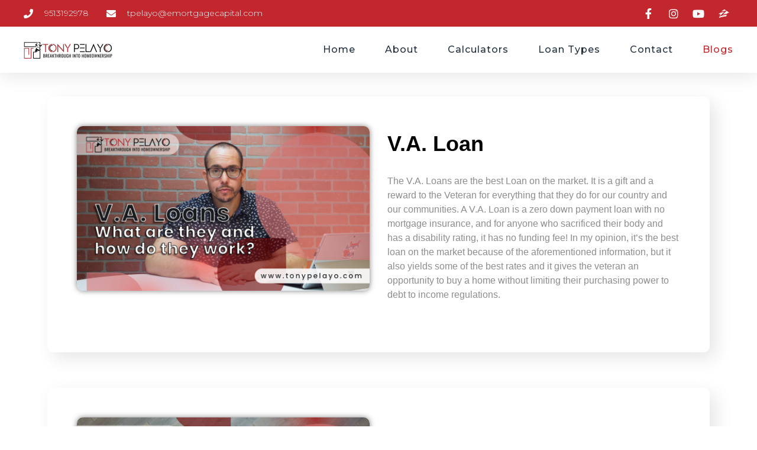

--- FILE ---
content_type: text/css
request_url: https://tonypelayo.com/wp-content/uploads/elementor/css/post-910.css?ver=1679105363
body_size: 57
content:
.elementor-910 .elementor-element.elementor-element-870c82c .elementskit-blog-block-post > .row{align-items:flex-start;}.elementor-910 .elementor-element.elementor-element-870c82c .elementskit-blog-block-post, .elementor-910 .elementor-element.elementor-element-870c82c .elementskit-post-image-card, .elementor-910 .elementor-element.elementor-element-870c82c .elementskit-post-card{margin:30px 30px 30px 30px;}.elementor-910 .elementor-element.elementor-element-870c82c .elementskit-entry-thumb{box-shadow:0px 0px 10px 0px rgba(0,0,0,0.5);}.elementor-910 .elementor-element.elementor-element-870c82c .post-meta-list{text-align:left;}.elementor-910 .elementor-element.elementor-element-870c82c .elementskit-post-body .entry-title{text-align:left;}.elementor-910 .elementor-element.elementor-element-870c82c .elementskit-entry-header .entry-title{text-align:left;}.elementor-910 .elementor-element.elementor-element-870c82c .elementskit-post-footer{text-align:left;}.elementor-910 .elementor-element.elementor-element-870c82c .elementskit-post-body > p{text-align:left;}:root{--page-title-display:none;}@media(max-width:1024px){.elementor-910 .elementor-element.elementor-element-870c82c .elementskit-blog-block-post, .elementor-910 .elementor-element.elementor-element-870c82c .elementskit-post-image-card, .elementor-910 .elementor-element.elementor-element-870c82c .elementskit-post-card{margin:0px 0px 30px 0px;}}@media(max-width:767px){.elementor-910 .elementor-element.elementor-element-870c82c .elementskit-blog-block-post, .elementor-910 .elementor-element.elementor-element-870c82c .elementskit-post-image-card, .elementor-910 .elementor-element.elementor-element-870c82c .elementskit-post-card{margin:0px 0px 30px 0px;}}

--- FILE ---
content_type: text/css
request_url: https://tonypelayo.com/wp-content/uploads/elementor/css/post-60.css?ver=1694569750
body_size: 1677
content:
.elementor-60 .elementor-element.elementor-element-3428848f{box-shadow:0px 5px 30px 0px rgba(0,0,0,0.1);z-index:10;}.elementor-60 .elementor-element.elementor-element-1bf303de > .elementor-element-populated{padding:0px 0px 0px 0px;}.elementor-60 .elementor-element.elementor-element-269bca30:not(.elementor-motion-effects-element-type-background), .elementor-60 .elementor-element.elementor-element-269bca30 > .elementor-motion-effects-container > .elementor-motion-effects-layer{background-color:var( --e-global-color-accent );}.elementor-60 .elementor-element.elementor-element-269bca30{transition:background 0.3s, border 0.3s, border-radius 0.3s, box-shadow 0.3s;margin-top:0px;margin-bottom:0px;padding:12px 0px 12px 0px;}.elementor-60 .elementor-element.elementor-element-269bca30 > .elementor-background-overlay{transition:background 0.3s, border-radius 0.3s, opacity 0.3s;}.elementor-bc-flex-widget .elementor-60 .elementor-element.elementor-element-1fc5f21.elementor-column .elementor-widget-wrap{align-items:center;}.elementor-60 .elementor-element.elementor-element-1fc5f21.elementor-column.elementor-element[data-element_type="column"] > .elementor-widget-wrap.elementor-element-populated{align-content:center;align-items:center;}.elementor-60 .elementor-element.elementor-element-1fc5f21 > .elementor-element-populated{padding:0px 0px 0px 0px;}.elementor-60 .elementor-element.elementor-element-497d1de4 .elementor-icon-list-items:not(.elementor-inline-items) .elementor-icon-list-item:not(:last-child){padding-bottom:calc(30px/2);}.elementor-60 .elementor-element.elementor-element-497d1de4 .elementor-icon-list-items:not(.elementor-inline-items) .elementor-icon-list-item:not(:first-child){margin-top:calc(30px/2);}.elementor-60 .elementor-element.elementor-element-497d1de4 .elementor-icon-list-items.elementor-inline-items .elementor-icon-list-item{margin-right:calc(30px/2);margin-left:calc(30px/2);}.elementor-60 .elementor-element.elementor-element-497d1de4 .elementor-icon-list-items.elementor-inline-items{margin-right:calc(-30px/2);margin-left:calc(-30px/2);}body.rtl .elementor-60 .elementor-element.elementor-element-497d1de4 .elementor-icon-list-items.elementor-inline-items .elementor-icon-list-item:after{left:calc(-30px/2);}body:not(.rtl) .elementor-60 .elementor-element.elementor-element-497d1de4 .elementor-icon-list-items.elementor-inline-items .elementor-icon-list-item:after{right:calc(-30px/2);}.elementor-60 .elementor-element.elementor-element-497d1de4 .elementor-icon-list-icon i{color:var( --e-global-color-59840b4 );transition:color 0.3s;}.elementor-60 .elementor-element.elementor-element-497d1de4 .elementor-icon-list-icon svg{fill:var( --e-global-color-59840b4 );transition:fill 0.3s;}.elementor-60 .elementor-element.elementor-element-497d1de4{--e-icon-list-icon-size:16px;--icon-vertical-offset:0px;}.elementor-60 .elementor-element.elementor-element-497d1de4 .elementor-icon-list-icon{padding-right:10px;}.elementor-60 .elementor-element.elementor-element-497d1de4 .elementor-icon-list-item > .elementor-icon-list-text, .elementor-60 .elementor-element.elementor-element-497d1de4 .elementor-icon-list-item > a{font-family:var( --e-global-typography-1b131ce-font-family ), Sans-serif;font-size:var( --e-global-typography-1b131ce-font-size );font-weight:var( --e-global-typography-1b131ce-font-weight );font-style:var( --e-global-typography-1b131ce-font-style );line-height:var( --e-global-typography-1b131ce-line-height );letter-spacing:var( --e-global-typography-1b131ce-letter-spacing );word-spacing:var( --e-global-typography-1b131ce-word-spacing );}.elementor-60 .elementor-element.elementor-element-497d1de4 .elementor-icon-list-text{color:var( --e-global-color-59840b4 );transition:color 0.3s;}.elementor-bc-flex-widget .elementor-60 .elementor-element.elementor-element-228a1558.elementor-column .elementor-widget-wrap{align-items:center;}.elementor-60 .elementor-element.elementor-element-228a1558.elementor-column.elementor-element[data-element_type="column"] > .elementor-widget-wrap.elementor-element-populated{align-content:center;align-items:center;}.elementor-60 .elementor-element.elementor-element-228a1558 > .elementor-element-populated{padding:0px 0px 0px 0px;}.elementor-60 .elementor-element.elementor-element-3b833ee .elementor-search-form{text-align:right;}.elementor-60 .elementor-element.elementor-element-3b833ee .elementor-search-form__toggle{--e-search-form-toggle-size:30px;--e-search-form-toggle-color:var( --e-global-color-59840b4 );--e-search-form-toggle-icon-size:calc(50em / 100);}.elementor-60 .elementor-element.elementor-element-3b833ee.elementor-search-form--skin-full_screen .elementor-search-form__container{background-color:var( --e-global-color-primary );}.elementor-60 .elementor-element.elementor-element-3b833ee input[type="search"].elementor-search-form__input{font-family:var( --e-global-typography-f0fbaa9-font-family ), Sans-serif;font-size:var( --e-global-typography-f0fbaa9-font-size );font-weight:var( --e-global-typography-f0fbaa9-font-weight );text-transform:var( --e-global-typography-f0fbaa9-text-transform );line-height:var( --e-global-typography-f0fbaa9-line-height );letter-spacing:var( --e-global-typography-f0fbaa9-letter-spacing );word-spacing:var( --e-global-typography-f0fbaa9-word-spacing );}.elementor-60 .elementor-element.elementor-element-3b833ee .elementor-search-form__input,
					.elementor-60 .elementor-element.elementor-element-3b833ee .elementor-search-form__icon,
					.elementor-60 .elementor-element.elementor-element-3b833ee .elementor-lightbox .dialog-lightbox-close-button,
					.elementor-60 .elementor-element.elementor-element-3b833ee .elementor-lightbox .dialog-lightbox-close-button:hover,
					.elementor-60 .elementor-element.elementor-element-3b833ee.elementor-search-form--skin-full_screen input[type="search"].elementor-search-form__input{color:var( --e-global-color-59840b4 );fill:var( --e-global-color-59840b4 );}.elementor-60 .elementor-element.elementor-element-3b833ee:not(.elementor-search-form--skin-full_screen) .elementor-search-form__container{border-color:var( --e-global-color-59840b4 );border-radius:0px;}.elementor-60 .elementor-element.elementor-element-3b833ee.elementor-search-form--skin-full_screen input[type="search"].elementor-search-form__input{border-color:var( --e-global-color-59840b4 );border-radius:0px;}.elementor-60 .elementor-element.elementor-element-3b833ee .elementor-search-form__toggle:hover{--e-search-form-toggle-color:var( --e-global-color-accent );}.elementor-bc-flex-widget .elementor-60 .elementor-element.elementor-element-705edc72.elementor-column .elementor-widget-wrap{align-items:center;}.elementor-60 .elementor-element.elementor-element-705edc72.elementor-column.elementor-element[data-element_type="column"] > .elementor-widget-wrap.elementor-element-populated{align-content:center;align-items:center;}.elementor-60 .elementor-element.elementor-element-705edc72 > .elementor-element-populated{padding:0px 0px 0px 0px;}.elementor-60 .elementor-element.elementor-element-2c57bc7f .elementor-icon-list-items:not(.elementor-inline-items) .elementor-icon-list-item:not(:last-child){padding-bottom:calc(15px/2);}.elementor-60 .elementor-element.elementor-element-2c57bc7f .elementor-icon-list-items:not(.elementor-inline-items) .elementor-icon-list-item:not(:first-child){margin-top:calc(15px/2);}.elementor-60 .elementor-element.elementor-element-2c57bc7f .elementor-icon-list-items.elementor-inline-items .elementor-icon-list-item{margin-right:calc(15px/2);margin-left:calc(15px/2);}.elementor-60 .elementor-element.elementor-element-2c57bc7f .elementor-icon-list-items.elementor-inline-items{margin-right:calc(-15px/2);margin-left:calc(-15px/2);}body.rtl .elementor-60 .elementor-element.elementor-element-2c57bc7f .elementor-icon-list-items.elementor-inline-items .elementor-icon-list-item:after{left:calc(-15px/2);}body:not(.rtl) .elementor-60 .elementor-element.elementor-element-2c57bc7f .elementor-icon-list-items.elementor-inline-items .elementor-icon-list-item:after{right:calc(-15px/2);}.elementor-60 .elementor-element.elementor-element-2c57bc7f .elementor-icon-list-icon i{color:var( --e-global-color-59840b4 );transition:color 0.3s;}.elementor-60 .elementor-element.elementor-element-2c57bc7f .elementor-icon-list-icon svg{fill:var( --e-global-color-59840b4 );transition:fill 0.3s;}.elementor-60 .elementor-element.elementor-element-2c57bc7f .elementor-icon-list-item:hover .elementor-icon-list-icon i{color:var( --e-global-color-primary );}.elementor-60 .elementor-element.elementor-element-2c57bc7f .elementor-icon-list-item:hover .elementor-icon-list-icon svg{fill:var( --e-global-color-primary );}.elementor-60 .elementor-element.elementor-element-2c57bc7f{--e-icon-list-icon-size:18px;--e-icon-list-icon-align:center;--e-icon-list-icon-margin:0 calc(var(--e-icon-list-icon-size, 1em) * 0.125);--icon-vertical-offset:0px;}.elementor-60 .elementor-element.elementor-element-2c57bc7f .elementor-icon-list-text{transition:color 0.3s;}.elementor-60 .elementor-element.elementor-element-5c7c1d68:not(.elementor-motion-effects-element-type-background), .elementor-60 .elementor-element.elementor-element-5c7c1d68 > .elementor-motion-effects-container > .elementor-motion-effects-layer{background-color:var( --e-global-color-17794e9 );}.elementor-60 .elementor-element.elementor-element-5c7c1d68{transition:background 0.3s, border 0.3s, border-radius 0.3s, box-shadow 0.3s;margin-top:0px;margin-bottom:0px;padding:15px 0px 15px 0px;}.elementor-60 .elementor-element.elementor-element-5c7c1d68 > .elementor-background-overlay{transition:background 0.3s, border-radius 0.3s, opacity 0.3s;}.elementor-bc-flex-widget .elementor-60 .elementor-element.elementor-element-47fcf478.elementor-column .elementor-widget-wrap{align-items:center;}.elementor-60 .elementor-element.elementor-element-47fcf478.elementor-column.elementor-element[data-element_type="column"] > .elementor-widget-wrap.elementor-element-populated{align-content:center;align-items:center;}.elementor-60 .elementor-element.elementor-element-47fcf478 > .elementor-element-populated{padding:0px 0px 0px 0px;}.elementor-60 .elementor-element.elementor-element-59df4c3c{text-align:left;}.elementor-60 .elementor-element.elementor-element-59df4c3c img{width:50%;}.elementor-bc-flex-widget .elementor-60 .elementor-element.elementor-element-297accfe.elementor-column .elementor-widget-wrap{align-items:center;}.elementor-60 .elementor-element.elementor-element-297accfe.elementor-column.elementor-element[data-element_type="column"] > .elementor-widget-wrap.elementor-element-populated{align-content:center;align-items:center;}.elementor-60 .elementor-element.elementor-element-297accfe > .elementor-element-populated{padding:0px 0px 0px 0px;}.elementor-60 .elementor-element.elementor-element-5d00edee .elementor-menu-toggle{margin-left:auto;background-color:var( --e-global-color-17794e9 );}.elementor-60 .elementor-element.elementor-element-5d00edee .elementor-nav-menu .elementor-item{font-family:"Montserrat", Sans-serif;font-size:16px;font-weight:500;text-transform:capitalize;}.elementor-60 .elementor-element.elementor-element-5d00edee .elementor-nav-menu--main .elementor-item{color:var( --e-global-color-primary );fill:var( --e-global-color-primary );padding-left:0px;padding-right:0px;}.elementor-60 .elementor-element.elementor-element-5d00edee .elementor-nav-menu--main .elementor-item:hover,
					.elementor-60 .elementor-element.elementor-element-5d00edee .elementor-nav-menu--main .elementor-item.elementor-item-active,
					.elementor-60 .elementor-element.elementor-element-5d00edee .elementor-nav-menu--main .elementor-item.highlighted,
					.elementor-60 .elementor-element.elementor-element-5d00edee .elementor-nav-menu--main .elementor-item:focus{color:var( --e-global-color-accent );fill:var( --e-global-color-accent );}.elementor-60 .elementor-element.elementor-element-5d00edee .elementor-nav-menu--main:not(.e--pointer-framed) .elementor-item:before,
					.elementor-60 .elementor-element.elementor-element-5d00edee .elementor-nav-menu--main:not(.e--pointer-framed) .elementor-item:after{background-color:var( --e-global-color-accent );}.elementor-60 .elementor-element.elementor-element-5d00edee .e--pointer-framed .elementor-item:before,
					.elementor-60 .elementor-element.elementor-element-5d00edee .e--pointer-framed .elementor-item:after{border-color:var( --e-global-color-accent );}.elementor-60 .elementor-element.elementor-element-5d00edee .elementor-nav-menu--main .elementor-item.elementor-item-active{color:var( --e-global-color-accent );}.elementor-60 .elementor-element.elementor-element-5d00edee .e--pointer-framed .elementor-item:before{border-width:0px;}.elementor-60 .elementor-element.elementor-element-5d00edee .e--pointer-framed.e--animation-draw .elementor-item:before{border-width:0 0 0px 0px;}.elementor-60 .elementor-element.elementor-element-5d00edee .e--pointer-framed.e--animation-draw .elementor-item:after{border-width:0px 0px 0 0;}.elementor-60 .elementor-element.elementor-element-5d00edee .e--pointer-framed.e--animation-corners .elementor-item:before{border-width:0px 0 0 0px;}.elementor-60 .elementor-element.elementor-element-5d00edee .e--pointer-framed.e--animation-corners .elementor-item:after{border-width:0 0px 0px 0;}.elementor-60 .elementor-element.elementor-element-5d00edee .e--pointer-underline .elementor-item:after,
					 .elementor-60 .elementor-element.elementor-element-5d00edee .e--pointer-overline .elementor-item:before,
					 .elementor-60 .elementor-element.elementor-element-5d00edee .e--pointer-double-line .elementor-item:before,
					 .elementor-60 .elementor-element.elementor-element-5d00edee .e--pointer-double-line .elementor-item:after{height:0px;}.elementor-60 .elementor-element.elementor-element-5d00edee{--e-nav-menu-horizontal-menu-item-margin:calc( 50px / 2 );}.elementor-60 .elementor-element.elementor-element-5d00edee .elementor-nav-menu--main:not(.elementor-nav-menu--layout-horizontal) .elementor-nav-menu > li:not(:last-child){margin-bottom:50px;}.elementor-60 .elementor-element.elementor-element-5d00edee .elementor-nav-menu--dropdown a, .elementor-60 .elementor-element.elementor-element-5d00edee .elementor-menu-toggle{color:var( --e-global-color-primary );}.elementor-60 .elementor-element.elementor-element-5d00edee .elementor-nav-menu--dropdown a:hover,
					.elementor-60 .elementor-element.elementor-element-5d00edee .elementor-nav-menu--dropdown a.elementor-item-active,
					.elementor-60 .elementor-element.elementor-element-5d00edee .elementor-nav-menu--dropdown a.highlighted,
					.elementor-60 .elementor-element.elementor-element-5d00edee .elementor-menu-toggle:hover{color:var( --e-global-color-59840b4 );}.elementor-60 .elementor-element.elementor-element-5d00edee .elementor-nav-menu--dropdown a:hover,
					.elementor-60 .elementor-element.elementor-element-5d00edee .elementor-nav-menu--dropdown a.elementor-item-active,
					.elementor-60 .elementor-element.elementor-element-5d00edee .elementor-nav-menu--dropdown a.highlighted{background-color:var( --e-global-color-accent );}.elementor-60 .elementor-element.elementor-element-5d00edee .elementor-nav-menu--dropdown a.elementor-item-active{color:var( --e-global-color-accent );background-color:var( --e-global-color-9806251 );}.elementor-60 .elementor-element.elementor-element-5d00edee .elementor-nav-menu--dropdown .elementor-item, .elementor-60 .elementor-element.elementor-element-5d00edee .elementor-nav-menu--dropdown  .elementor-sub-item{font-family:var( --e-global-typography-accent-font-family ), Sans-serif;font-size:var( --e-global-typography-accent-font-size );font-weight:var( --e-global-typography-accent-font-weight );text-transform:var( --e-global-typography-accent-text-transform );}.elementor-60 .elementor-element.elementor-element-5d00edee .elementor-nav-menu--main .elementor-nav-menu--dropdown, .elementor-60 .elementor-element.elementor-element-5d00edee .elementor-nav-menu__container.elementor-nav-menu--dropdown{box-shadow:0px 15px 20px 0px rgba(0,0,0,0.1);}.elementor-60 .elementor-element.elementor-element-5d00edee .elementor-nav-menu--dropdown a{padding-left:10px;padding-right:10px;padding-top:20px;padding-bottom:20px;}.elementor-60 .elementor-element.elementor-element-5d00edee .elementor-nav-menu--main > .elementor-nav-menu > li > .elementor-nav-menu--dropdown, .elementor-60 .elementor-element.elementor-element-5d00edee .elementor-nav-menu__container.elementor-nav-menu--dropdown{margin-top:15px !important;}.elementor-60 .elementor-element.elementor-element-5d00edee div.elementor-menu-toggle{color:#16163f;}.elementor-60 .elementor-element.elementor-element-5d00edee div.elementor-menu-toggle svg{fill:#16163f;}.elementor-60 .elementor-element.elementor-element-5d00edee div.elementor-menu-toggle:hover{color:var( --e-global-color-primary );}.elementor-60 .elementor-element.elementor-element-5d00edee div.elementor-menu-toggle:hover svg{fill:var( --e-global-color-primary );}@media(max-width:1024px){.elementor-60 .elementor-element.elementor-element-1fc5f21 > .elementor-element-populated{padding:15px 15px 15px 15px;}.elementor-60 .elementor-element.elementor-element-497d1de4 .elementor-icon-list-item > .elementor-icon-list-text, .elementor-60 .elementor-element.elementor-element-497d1de4 .elementor-icon-list-item > a{font-size:var( --e-global-typography-1b131ce-font-size );line-height:var( --e-global-typography-1b131ce-line-height );letter-spacing:var( --e-global-typography-1b131ce-letter-spacing );word-spacing:var( --e-global-typography-1b131ce-word-spacing );}.elementor-60 .elementor-element.elementor-element-228a1558 > .elementor-element-populated{padding:15px 15px 15px 15px;}.elementor-60 .elementor-element.elementor-element-3b833ee input[type="search"].elementor-search-form__input{font-size:var( --e-global-typography-f0fbaa9-font-size );line-height:var( --e-global-typography-f0fbaa9-line-height );letter-spacing:var( --e-global-typography-f0fbaa9-letter-spacing );word-spacing:var( --e-global-typography-f0fbaa9-word-spacing );}.elementor-60 .elementor-element.elementor-element-705edc72 > .elementor-element-populated{padding:15px 15px 15px 15px;}.elementor-60 .elementor-element.elementor-element-5c7c1d68{padding:20px 15px 20px 15px;}.elementor-60 .elementor-element.elementor-element-47fcf478 > .elementor-element-populated{padding:0px 0px 0px 0px;}.elementor-60 .elementor-element.elementor-element-297accfe > .elementor-element-populated{padding:0px 0px 0px 0px;}.elementor-60 .elementor-element.elementor-element-5d00edee .elementor-nav-menu--dropdown .elementor-item, .elementor-60 .elementor-element.elementor-element-5d00edee .elementor-nav-menu--dropdown  .elementor-sub-item{font-size:var( --e-global-typography-accent-font-size );}.elementor-60 .elementor-element.elementor-element-5d00edee .elementor-nav-menu--dropdown a{padding-left:20px;padding-right:20px;padding-top:10px;padding-bottom:10px;}.elementor-60 .elementor-element.elementor-element-5d00edee .elementor-nav-menu--main > .elementor-nav-menu > li > .elementor-nav-menu--dropdown, .elementor-60 .elementor-element.elementor-element-5d00edee .elementor-nav-menu__container.elementor-nav-menu--dropdown{margin-top:35px !important;}}@media(min-width:768px){.elementor-60 .elementor-element.elementor-element-1fc5f21{width:74%;}.elementor-60 .elementor-element.elementor-element-228a1558{width:8%;}.elementor-60 .elementor-element.elementor-element-705edc72{width:17.996%;}.elementor-60 .elementor-element.elementor-element-47fcf478{width:30%;}.elementor-60 .elementor-element.elementor-element-297accfe{width:70%;}}@media(max-width:1024px) and (min-width:768px){.elementor-60 .elementor-element.elementor-element-1fc5f21{width:75%;}.elementor-60 .elementor-element.elementor-element-228a1558{width:5%;}.elementor-60 .elementor-element.elementor-element-705edc72{width:20%;}.elementor-60 .elementor-element.elementor-element-47fcf478{width:50%;}.elementor-60 .elementor-element.elementor-element-297accfe{width:50%;}}@media(max-width:767px){.elementor-60 .elementor-element.elementor-element-1bf303de > .elementor-element-populated{padding:0px 0px 0px 0px;}.elementor-60 .elementor-element.elementor-element-269bca30{padding:0px 0px 0px 0px;}.elementor-60 .elementor-element.elementor-element-497d1de4 .elementor-icon-list-item > .elementor-icon-list-text, .elementor-60 .elementor-element.elementor-element-497d1de4 .elementor-icon-list-item > a{font-size:var( --e-global-typography-1b131ce-font-size );line-height:var( --e-global-typography-1b131ce-line-height );letter-spacing:var( --e-global-typography-1b131ce-letter-spacing );word-spacing:var( --e-global-typography-1b131ce-word-spacing );}.elementor-60 .elementor-element.elementor-element-228a1558{width:20%;}.elementor-60 .elementor-element.elementor-element-3b833ee input[type="search"].elementor-search-form__input{font-size:var( --e-global-typography-f0fbaa9-font-size );line-height:var( --e-global-typography-f0fbaa9-line-height );letter-spacing:var( --e-global-typography-f0fbaa9-letter-spacing );word-spacing:var( --e-global-typography-f0fbaa9-word-spacing );}.elementor-60 .elementor-element.elementor-element-705edc72{width:80%;}.elementor-60 .elementor-element.elementor-element-47fcf478{width:70%;}.elementor-60 .elementor-element.elementor-element-297accfe{width:30%;}.elementor-60 .elementor-element.elementor-element-5d00edee .elementor-nav-menu--dropdown .elementor-item, .elementor-60 .elementor-element.elementor-element-5d00edee .elementor-nav-menu--dropdown  .elementor-sub-item{font-size:var( --e-global-typography-accent-font-size );}.elementor-60 .elementor-element.elementor-element-5d00edee .elementor-nav-menu--dropdown a{padding-top:10px;padding-bottom:10px;}.elementor-60 .elementor-element.elementor-element-5d00edee .elementor-nav-menu--main > .elementor-nav-menu > li > .elementor-nav-menu--dropdown, .elementor-60 .elementor-element.elementor-element-5d00edee .elementor-nav-menu__container.elementor-nav-menu--dropdown{margin-top:25px !important;}}

--- FILE ---
content_type: text/css
request_url: https://tonypelayo.com/wp-content/uploads/elementor/css/post-51.css?ver=1694569750
body_size: 406
content:
.elementor-51 .elementor-element.elementor-element-10ecd063:not(.elementor-motion-effects-element-type-background), .elementor-51 .elementor-element.elementor-element-10ecd063 > .elementor-motion-effects-container > .elementor-motion-effects-layer{background-color:var( --e-global-color-primary );}.elementor-51 .elementor-element.elementor-element-10ecd063{transition:background 0.3s, border 0.3s, border-radius 0.3s, box-shadow 0.3s;padding:100px 40px 100px 40px;}.elementor-51 .elementor-element.elementor-element-10ecd063 > .elementor-background-overlay{transition:background 0.3s, border-radius 0.3s, opacity 0.3s;}.elementor-51 .elementor-element.elementor-element-ee89211{text-align:center;}.elementor-51 .elementor-element.elementor-element-cb9fad5 .elementor-icon-list-items:not(.elementor-inline-items) .elementor-icon-list-item:not(:last-child){padding-bottom:calc(10px/2);}.elementor-51 .elementor-element.elementor-element-cb9fad5 .elementor-icon-list-items:not(.elementor-inline-items) .elementor-icon-list-item:not(:first-child){margin-top:calc(10px/2);}.elementor-51 .elementor-element.elementor-element-cb9fad5 .elementor-icon-list-items.elementor-inline-items .elementor-icon-list-item{margin-right:calc(10px/2);margin-left:calc(10px/2);}.elementor-51 .elementor-element.elementor-element-cb9fad5 .elementor-icon-list-items.elementor-inline-items{margin-right:calc(-10px/2);margin-left:calc(-10px/2);}body.rtl .elementor-51 .elementor-element.elementor-element-cb9fad5 .elementor-icon-list-items.elementor-inline-items .elementor-icon-list-item:after{left:calc(-10px/2);}body:not(.rtl) .elementor-51 .elementor-element.elementor-element-cb9fad5 .elementor-icon-list-items.elementor-inline-items .elementor-icon-list-item:after{right:calc(-10px/2);}.elementor-51 .elementor-element.elementor-element-cb9fad5 .elementor-icon-list-icon i{color:var( --e-global-color-59840b4 );transition:color 0.3s;}.elementor-51 .elementor-element.elementor-element-cb9fad5 .elementor-icon-list-icon svg{fill:var( --e-global-color-59840b4 );transition:fill 0.3s;}.elementor-51 .elementor-element.elementor-element-cb9fad5 .elementor-icon-list-item:hover .elementor-icon-list-icon i{color:var( --e-global-color-accent );}.elementor-51 .elementor-element.elementor-element-cb9fad5 .elementor-icon-list-item:hover .elementor-icon-list-icon svg{fill:var( --e-global-color-accent );}.elementor-51 .elementor-element.elementor-element-cb9fad5{--e-icon-list-icon-size:20px;--icon-vertical-offset:0px;}.elementor-51 .elementor-element.elementor-element-cb9fad5 .elementor-icon-list-text{transition:color 0.3s;}.elementor-51 .elementor-element.elementor-element-645ff15{text-align:center;color:#FFFFFF;font-family:"Montserrat", Sans-serif;font-size:11px;font-weight:300;font-style:normal;}.elementor-51 .elementor-element.elementor-element-50d7852{text-align:center;}.elementor-51 .elementor-element.elementor-element-50d7852 .elementor-heading-title{color:var( --e-global-color-59840b4 );font-family:"Montserrat", Sans-serif;font-size:16px;font-weight:300;font-style:normal;}.elementor-51 .elementor-element.elementor-element-7507ad0{text-align:center;color:#FFFFFF;font-family:"Montserrat", Sans-serif;font-size:16px;font-weight:300;font-style:normal;}@media(max-width:1024px){.elementor-51 .elementor-element.elementor-element-10ecd063{padding:80px 40px 80px 40px;}}@media(max-width:767px){.elementor-51 .elementor-element.elementor-element-10ecd063{padding:60px 20px 60px 20px;}.elementor-51 .elementor-element.elementor-element-cb9fad5 .elementor-icon-list-items:not(.elementor-inline-items) .elementor-icon-list-item:not(:last-child){padding-bottom:calc(30px/2);}.elementor-51 .elementor-element.elementor-element-cb9fad5 .elementor-icon-list-items:not(.elementor-inline-items) .elementor-icon-list-item:not(:first-child){margin-top:calc(30px/2);}.elementor-51 .elementor-element.elementor-element-cb9fad5 .elementor-icon-list-items.elementor-inline-items .elementor-icon-list-item{margin-right:calc(30px/2);margin-left:calc(30px/2);}.elementor-51 .elementor-element.elementor-element-cb9fad5 .elementor-icon-list-items.elementor-inline-items{margin-right:calc(-30px/2);margin-left:calc(-30px/2);}body.rtl .elementor-51 .elementor-element.elementor-element-cb9fad5 .elementor-icon-list-items.elementor-inline-items .elementor-icon-list-item:after{left:calc(-30px/2);}body:not(.rtl) .elementor-51 .elementor-element.elementor-element-cb9fad5 .elementor-icon-list-items.elementor-inline-items .elementor-icon-list-item:after{right:calc(-30px/2);}.elementor-51 .elementor-element.elementor-element-cb9fad5{--e-icon-list-icon-size:22px;}}